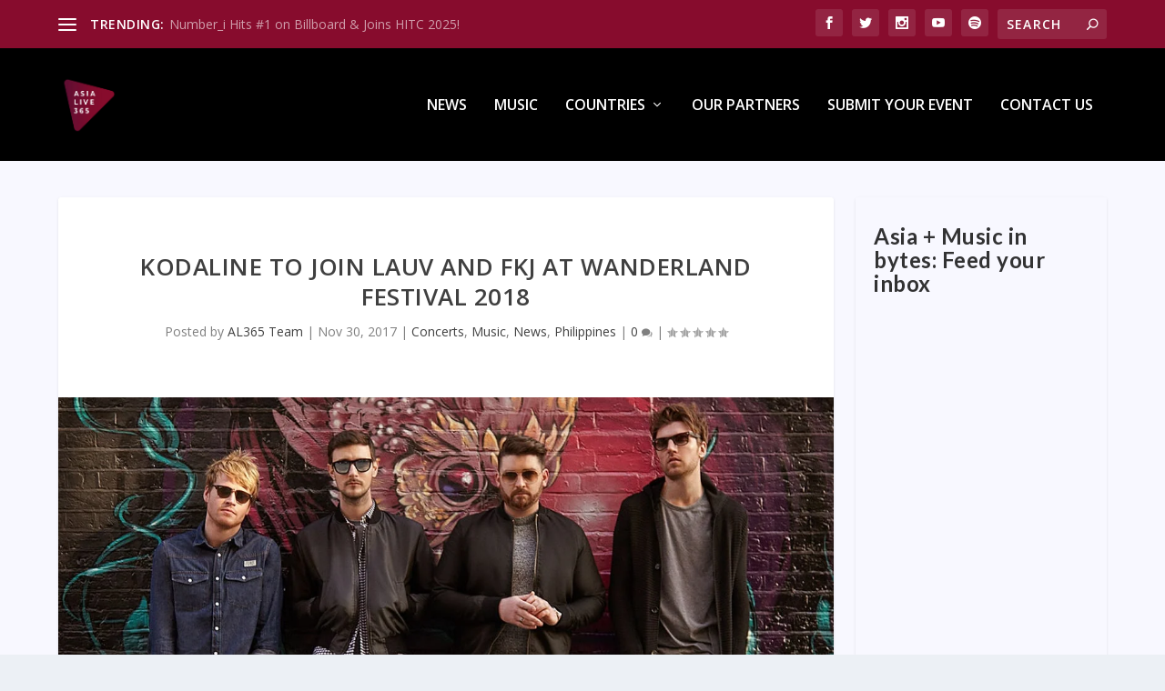

--- FILE ---
content_type: application/javascript
request_url: https://stcdn.leadconnectorhq.com/_preview/C9AnSmnm.js
body_size: -687
content:
import{b1 as r,b2 as o}from"./VeK0WCgR.js";function s(t){return r(()=>{var e;const n=(e=o())==null?void 0:e.appContext.app.$nuxt;return n?n.runWithContext(t):t()})}export{s as w};


--- FILE ---
content_type: application/javascript
request_url: https://stcdn.leadconnectorhq.com/_preview/DmVdxI5k.js
body_size: 980
content:
import{ao as y,ap as C}from"./VeK0WCgR.js";var U={exports:{}};(function(T,Z){(function(p,$){T.exports=$()})(y,function(){var p={year:0,month:1,day:2,hour:3,minute:4,second:5},$={};return function(M,Y,f){var m,r=function(n,o,i){i===void 0&&(i={});var t=new Date(n),e=function(a,u){u===void 0&&(u={});var s=u.timeZoneName||"short",h=a+"|"+s,c=$[h];return c||(c=new Intl.DateTimeFormat("en-US",{hour12:!1,timeZone:a,year:"numeric",month:"2-digit",day:"2-digit",hour:"2-digit",minute:"2-digit",second:"2-digit",timeZoneName:s}),$[h]=c),c}(o,i);return e.formatToParts(t)},x=function(n,o){for(var i=r(n,o),t=[],e=0;e<i.length;e+=1){var a=i[e],u=a.type,s=a.value,h=p[u];h>=0&&(t[h]=parseInt(s,10))}var c=t[3],d=c===24?0:c,l=t[0]+"-"+t[1]+"-"+t[2]+" "+d+":"+t[4]+":"+t[5]+":000",g=+n;return(f.utc(l).valueOf()-(g-=g%1e3))/6e4},D=Y.prototype;D.tz=function(n,o){n===void 0&&(n=m);var i,t=this.utcOffset(),e=this.toDate(),a=e.toLocaleString("en-US",{timeZone:n}),u=Math.round((e-new Date(a))/1e3/60),s=15*-Math.round(e.getTimezoneOffset()/15)-u;if(!Number(s))i=this.utcOffset(0,o);else if(i=f(a,{locale:this.$L}).$set("millisecond",this.$ms).utcOffset(s,!0),o){var h=i.utcOffset();i=i.add(t-h,"minute")}return i.$x.$timezone=n,i},D.offsetName=function(n){var o=this.$x.$timezone||f.tz.guess(),i=r(this.valueOf(),o,{timeZoneName:n}).find(function(t){return t.type.toLowerCase()==="timezonename"});return i&&i.value};var z=D.startOf;D.startOf=function(n,o){if(!this.$x||!this.$x.$timezone)return z.call(this,n,o);var i=f(this.format("YYYY-MM-DD HH:mm:ss:SSS"),{locale:this.$L});return z.call(i,n,o).tz(this.$x.$timezone,!0)},f.tz=function(n,o,i){var t=i&&o,e=i||o||m,a=x(+f(),e);if(typeof n!="string")return f(n).tz(e);var u=function(d,l,g){var v=d-60*l*1e3,O=x(v,g);if(l===O)return[v,l];var S=x(v-=60*(O-l)*1e3,g);return O===S?[v,O]:[d-60*Math.min(O,S)*1e3,Math.max(O,S)]}(f.utc(n,t).valueOf(),a,e),s=u[0],h=u[1],c=f(s).utcOffset(h);return c.$x.$timezone=e,c},f.tz.guess=function(){return Intl.DateTimeFormat().resolvedOptions().timeZone},f.tz.setDefault=function(n){m=n}}})})(U);var L=U.exports;const N=C(L);var H={exports:{}};(function(T,Z){(function(p,$){T.exports=$()})(y,function(){var p="minute",$=/[+-]\d\d(?::?\d\d)?/g,M=/([+-]|\d\d)/g;return function(Y,f,m){var r=f.prototype;m.utc=function(t){var e={date:t,utc:!0,args:arguments};return new f(e)},r.utc=function(t){var e=m(this.toDate(),{locale:this.$L,utc:!0});return t?e.add(this.utcOffset(),p):e},r.local=function(){return m(this.toDate(),{locale:this.$L,utc:!1})};var x=r.parse;r.parse=function(t){t.utc&&(this.$u=!0),this.$utils().u(t.$offset)||(this.$offset=t.$offset),x.call(this,t)};var D=r.init;r.init=function(){if(this.$u){var t=this.$d;this.$y=t.getUTCFullYear(),this.$M=t.getUTCMonth(),this.$D=t.getUTCDate(),this.$W=t.getUTCDay(),this.$H=t.getUTCHours(),this.$m=t.getUTCMinutes(),this.$s=t.getUTCSeconds(),this.$ms=t.getUTCMilliseconds()}else D.call(this)};var z=r.utcOffset;r.utcOffset=function(t,e){var a=this.$utils().u;if(a(t))return this.$u?0:a(this.$offset)?z.call(this):this.$offset;if(typeof t=="string"&&(t=function(c){c===void 0&&(c="");var d=c.match($);if(!d)return null;var l=(""+d[0]).match(M)||["-",0,0],g=l[0],v=60*+l[1]+ +l[2];return v===0?0:g==="+"?v:-v}(t),t===null))return this;var u=Math.abs(t)<=16?60*t:t,s=this;if(e)return s.$offset=u,s.$u=t===0,s;if(t!==0){var h=this.$u?this.toDate().getTimezoneOffset():-1*this.utcOffset();(s=this.local().add(u+h,p)).$offset=u,s.$x.$localOffset=h}else s=this.utc();return s};var n=r.format;r.format=function(t){var e=t||(this.$u?"YYYY-MM-DDTHH:mm:ss[Z]":"");return n.call(this,e)},r.valueOf=function(){var t=this.$utils().u(this.$offset)?0:this.$offset+(this.$x.$localOffset||this.$d.getTimezoneOffset());return this.$d.valueOf()-6e4*t},r.isUTC=function(){return!!this.$u},r.toISOString=function(){return this.toDate().toISOString()},r.toString=function(){return this.toDate().toUTCString()};var o=r.toDate;r.toDate=function(t){return t==="s"&&this.$offset?m(this.format("YYYY-MM-DD HH:mm:ss:SSS")).toDate():o.call(this)};var i=r.diff;r.diff=function(t,e,a){if(t&&this.$u===t.$u)return i.call(this,t,e,a);var u=this.local(),s=m(t).local();return i.call(u,s,e,a)}}})})(H);var w=H.exports;const F=C(w);export{N as t,F as u};


--- FILE ---
content_type: application/javascript
request_url: https://stcdn.leadconnectorhq.com/_preview/Dif-293N.js
body_size: -225
content:
import{I as s,aM as i}from"./VeK0WCgR.js";var a={};const{addHeaderFromCookieForReferer:c}=i();function u(){return s().public.newBaseURL}const d=()=>{var t,r;const e={timezone:Intl.DateTimeFormat().resolvedOptions().timeZone,channel:"APP",source:"WEB_USER",version:"2021-04-15"},o=(r=(t=Intl==null?void 0:Intl.DateTimeFormat())==null?void 0:t.resolvedOptions())==null?void 0:r.timeZone;return o&&(e.timezone=o),c(e),e},n=e=>{const o=s();return $fetch.create({baseURL:e||o.public.REST_API_URLS,headers:d()})},l={createContact:e=>n()("/funnels/order-form/contact",{body:e,method:"POST"}),listProducts:e=>n()("/funnels/order-form/public/products",{params:e}),findProductById:e=>n()("/funnels/order-form/public/product",{params:e}),verifyETag:e=>n(a.REST_API_URLS)("/funnels/domain/verify-etag",{params:e}),funnelPayment:e=>n(u())("/v2/funnel/product/pay",{body:e,method:"POST"}),getGeoLocation:()=>n()("/funnels/funnel/geo-location/"),getPage:e=>n()("/funnels/page/data",{params:e}),createPageViewEvent:e=>n()("/funnels/page/view/event",{params:e}),getXmlSiteMap:e=>n()("/funnels/domain/get-xml-sitemap",{params:e}),getRobotsTxt:e=>n()("/funnels/domain/get-robots-txt",{params:e}),sendConversionEvent:e=>n()("/funnels/event/conversion",{body:e,method:"POST"}),getWebinarSession:e=>n()("/funnels/funnel/webinar/session",{params:e})};export{l as F};
